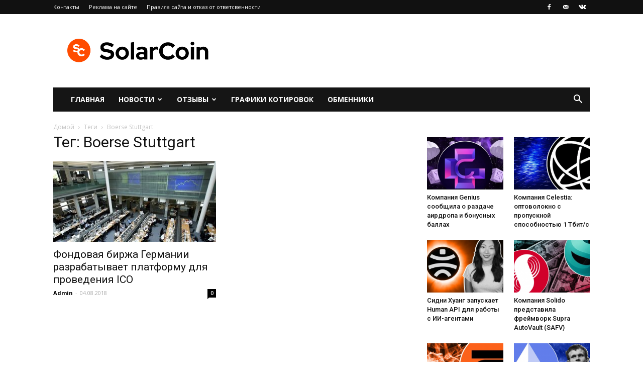

--- FILE ---
content_type: text/html; charset=UTF-8
request_url: https://solarcoin.ru/tag/boerse-stuttgart/
body_size: 16997
content:
                                                                                                                                                                                                                                                                                                                                                                                                         
<!doctype html >
<!--[if IE 8]>    <html class="ie8" lang="en"> <![endif]-->
<!--[if IE 9]>    <html class="ie9" lang="en"> <![endif]-->
<!--[if gt IE 8]><!--> <html dir="ltr" lang="ru-RU"
	prefix="og: https://ogp.me/ns#" > <!--<![endif]-->
<head>
    
    <meta charset="UTF-8" />
    <meta name="viewport" content="width=device-width, initial-scale=1.0">
    <link rel="pingback" href="https://solarcoin.ru/xmlrpc.php" />
    
		<!-- All in One SEO Pro 4.1.10 -->
		<title>Boerse Stuttgart - SolarCoin.ru</title>
		<meta name="robots" content="max-image-preview:large" />
		<link rel="canonical" href="https://solarcoin.ru/tag/boerse-stuttgart/" />
		<meta property="og:locale" content="ru_RU" />
		<meta property="og:site_name" content="SolarCoin.ru - SolarCoin.ru - новости криптовалют, обзор брокеров, отзывы" />
		<meta property="og:type" content="article" />
		<meta property="og:title" content="Boerse Stuttgart - SolarCoin.ru" />
		<meta property="og:url" content="https://solarcoin.ru/tag/boerse-stuttgart/" />
		<meta name="twitter:card" content="summary" />
		<meta name="twitter:title" content="Boerse Stuttgart - SolarCoin.ru" />
		<script type="application/ld+json" class="aioseo-schema">
			{"@context":"https:\/\/schema.org","@graph":[{"@type":"WebSite","@id":"https:\/\/solarcoin.ru\/#website","url":"https:\/\/solarcoin.ru\/","name":"SolarCoin.ru","description":"SolarCoin.ru - \u043d\u043e\u0432\u043e\u0441\u0442\u0438 \u043a\u0440\u0438\u043f\u0442\u043e\u0432\u0430\u043b\u044e\u0442, \u043e\u0431\u0437\u043e\u0440 \u0431\u0440\u043e\u043a\u0435\u0440\u043e\u0432, \u043e\u0442\u0437\u044b\u0432\u044b","inLanguage":"ru-RU","publisher":{"@id":"https:\/\/solarcoin.ru\/#organization"}},{"@type":"Organization","@id":"https:\/\/solarcoin.ru\/#organization","name":"SolarCoin.ru","url":"https:\/\/solarcoin.ru\/"},{"@type":"BreadcrumbList","@id":"https:\/\/solarcoin.ru\/tag\/boerse-stuttgart\/#breadcrumblist","itemListElement":[{"@type":"ListItem","@id":"https:\/\/solarcoin.ru\/#listItem","position":1,"item":{"@type":"WebPage","@id":"https:\/\/solarcoin.ru\/","name":"\u0413\u043b\u0430\u0432\u043d\u0430\u044f","description":"SolarCoin.ru \u2013 \u043d\u043e\u0432\u043e\u0441\u0442\u043d\u043e\u0439 \u043f\u043e\u0440\u0442\u0430\u043b \u043e \u043a\u0440\u0438\u043f\u0442\u043e\u0432\u0430\u043b\u044e\u0442\u0430\u0445, \u0431\u043b\u043e\u043a\u0447\u0435\u0439\u043d\u0435, ICO, \u0438\u043d\u0432\u0435\u0441\u0442\u0438\u0446\u0438\u044f\u0445. \u042d\u043a\u0441\u043f\u0435\u0440\u0442\u043d\u044b\u0435 \u043e\u0431\u0437\u043e\u0440\u044b \u0431\u0440\u043e\u043a\u0435\u0440\u043e\u0432 \u0438 \u0431\u0438\u0440\u0436, \u043e\u0442\u0437\u044b\u0432\u044b, \u0430\u043d\u0430\u043b\u0438\u0442\u0438\u043a\u0430, \u0433\u0440\u0430\u0444\u0438\u043a\u0438 \u043a\u0440\u0438\u043f\u0442\u043e\u0432\u0430\u043b\u044e\u0442","url":"https:\/\/solarcoin.ru\/"},"nextItem":"https:\/\/solarcoin.ru\/tag\/boerse-stuttgart\/#listItem"},{"@type":"ListItem","@id":"https:\/\/solarcoin.ru\/tag\/boerse-stuttgart\/#listItem","position":2,"item":{"@type":"WebPage","@id":"https:\/\/solarcoin.ru\/tag\/boerse-stuttgart\/","name":"Boerse Stuttgart","url":"https:\/\/solarcoin.ru\/tag\/boerse-stuttgart\/"},"previousItem":"https:\/\/solarcoin.ru\/#listItem"}]},{"@type":"CollectionPage","@id":"https:\/\/solarcoin.ru\/tag\/boerse-stuttgart\/#collectionpage","url":"https:\/\/solarcoin.ru\/tag\/boerse-stuttgart\/","name":"Boerse Stuttgart - SolarCoin.ru","inLanguage":"ru-RU","isPartOf":{"@id":"https:\/\/solarcoin.ru\/#website"},"breadcrumb":{"@id":"https:\/\/solarcoin.ru\/tag\/boerse-stuttgart\/#breadcrumblist"}}]}
		</script>
		<!-- All in One SEO Pro -->

<link rel="icon" type="image/png" href="https://solarcoin.ru/wp-content/uploads/2021/05/android-chrome-192x192-1.png">
	<!-- This site is optimized with the Yoast SEO plugin v15.9.1 - https://yoast.com/wordpress/plugins/seo/ -->
	<meta name="robots" content="index, follow, max-snippet:-1, max-image-preview:large, max-video-preview:-1" />
	<link rel="canonical" href="https://solarcoin.ru/tag/boerse-stuttgart/" />
	<meta property="og:locale" content="ru_RU" />
	<meta property="og:type" content="article" />
	<meta property="og:title" content="Boerse Stuttgart - SolarCoin.ru" />
	<meta property="og:url" content="https://solarcoin.ru/tag/boerse-stuttgart/" />
	<meta property="og:site_name" content="SolarCoin.ru" />
	<meta name="twitter:card" content="summary_large_image" />
	<script type="application/ld+json" class="yoast-schema-graph">{"@context":"https://schema.org","@graph":[{"@type":"Organization","@id":"http://solarcoin.ru/#organization","name":"SolarCoin.ru","url":"http://solarcoin.ru/","sameAs":["https://www.facebook.com/groups/710493899654872/"],"logo":{"@type":"ImageObject","@id":"http://solarcoin.ru/#logo","inLanguage":"ru-RU","url":"https://solarcoin.ru/wp-content/uploads/2021/05/solarcoin.png","width":2160,"height":480,"caption":"SolarCoin.ru"},"image":{"@id":"http://solarcoin.ru/#logo"}},{"@type":"WebSite","@id":"http://solarcoin.ru/#website","url":"http://solarcoin.ru/","name":"SolarCoin.ru","description":"SolarCoin.ru - \u043d\u043e\u0432\u043e\u0441\u0442\u0438 \u043a\u0440\u0438\u043f\u0442\u043e\u0432\u0430\u043b\u044e\u0442, \u043e\u0431\u0437\u043e\u0440 \u0431\u0440\u043e\u043a\u0435\u0440\u043e\u0432, \u043e\u0442\u0437\u044b\u0432\u044b","publisher":{"@id":"http://solarcoin.ru/#organization"},"inLanguage":"ru-RU"},{"@type":"CollectionPage","@id":"https://solarcoin.ru/tag/boerse-stuttgart/#webpage","url":"https://solarcoin.ru/tag/boerse-stuttgart/","name":"Boerse Stuttgart - SolarCoin.ru","isPartOf":{"@id":"http://solarcoin.ru/#website"},"breadcrumb":{"@id":"https://solarcoin.ru/tag/boerse-stuttgart/#breadcrumb"},"inLanguage":"ru-RU","potentialAction":[{"@type":"ReadAction","target":["https://solarcoin.ru/tag/boerse-stuttgart/"]}]},{"@type":"BreadcrumbList","@id":"https://solarcoin.ru/tag/boerse-stuttgart/#breadcrumb","itemListElement":[{"@type":"ListItem","position":1,"item":{"@type":"WebPage","@id":"http://solarcoin.ru/","url":"http://solarcoin.ru/","name":"\u0413\u043b\u0430\u0432\u043d\u0430\u044f \u0441\u0442\u0440\u0430\u043d\u0438\u0446\u0430"}},{"@type":"ListItem","position":2,"item":{"@type":"WebPage","@id":"https://solarcoin.ru/tag/boerse-stuttgart/","url":"https://solarcoin.ru/tag/boerse-stuttgart/","name":"Boerse Stuttgart"}}]}]}</script>
	<!-- / Yoast SEO plugin. -->


<link rel='dns-prefetch' href='//fonts.googleapis.com' />
<link rel='dns-prefetch' href='//s.w.org' />
<link rel="alternate" type="application/rss+xml" title="SolarCoin.ru &raquo; Лента" href="https://solarcoin.ru/feed/" />
<link rel="alternate" type="application/rss+xml" title="SolarCoin.ru &raquo; Лента комментариев" href="https://solarcoin.ru/comments/feed/" />
<link rel="alternate" type="application/rss+xml" title="SolarCoin.ru &raquo; Лента метки Boerse Stuttgart" href="https://solarcoin.ru/tag/boerse-stuttgart/feed/" />
		<script type="text/javascript">
			window._wpemojiSettings = {"baseUrl":"https:\/\/s.w.org\/images\/core\/emoji\/13.0.0\/72x72\/","ext":".png","svgUrl":"https:\/\/s.w.org\/images\/core\/emoji\/13.0.0\/svg\/","svgExt":".svg","source":{"concatemoji":"https:\/\/solarcoin.ru\/wp-includes\/js\/wp-emoji-release.min.js?ver=5.5.5"}};
			!function(e,a,t){var n,r,o,i=a.createElement("canvas"),p=i.getContext&&i.getContext("2d");function s(e,t){var a=String.fromCharCode;p.clearRect(0,0,i.width,i.height),p.fillText(a.apply(this,e),0,0);e=i.toDataURL();return p.clearRect(0,0,i.width,i.height),p.fillText(a.apply(this,t),0,0),e===i.toDataURL()}function c(e){var t=a.createElement("script");t.src=e,t.defer=t.type="text/javascript",a.getElementsByTagName("head")[0].appendChild(t)}for(o=Array("flag","emoji"),t.supports={everything:!0,everythingExceptFlag:!0},r=0;r<o.length;r++)t.supports[o[r]]=function(e){if(!p||!p.fillText)return!1;switch(p.textBaseline="top",p.font="600 32px Arial",e){case"flag":return s([127987,65039,8205,9895,65039],[127987,65039,8203,9895,65039])?!1:!s([55356,56826,55356,56819],[55356,56826,8203,55356,56819])&&!s([55356,57332,56128,56423,56128,56418,56128,56421,56128,56430,56128,56423,56128,56447],[55356,57332,8203,56128,56423,8203,56128,56418,8203,56128,56421,8203,56128,56430,8203,56128,56423,8203,56128,56447]);case"emoji":return!s([55357,56424,8205,55356,57212],[55357,56424,8203,55356,57212])}return!1}(o[r]),t.supports.everything=t.supports.everything&&t.supports[o[r]],"flag"!==o[r]&&(t.supports.everythingExceptFlag=t.supports.everythingExceptFlag&&t.supports[o[r]]);t.supports.everythingExceptFlag=t.supports.everythingExceptFlag&&!t.supports.flag,t.DOMReady=!1,t.readyCallback=function(){t.DOMReady=!0},t.supports.everything||(n=function(){t.readyCallback()},a.addEventListener?(a.addEventListener("DOMContentLoaded",n,!1),e.addEventListener("load",n,!1)):(e.attachEvent("onload",n),a.attachEvent("onreadystatechange",function(){"complete"===a.readyState&&t.readyCallback()})),(n=t.source||{}).concatemoji?c(n.concatemoji):n.wpemoji&&n.twemoji&&(c(n.twemoji),c(n.wpemoji)))}(window,document,window._wpemojiSettings);
		</script>
		<style type="text/css">
img.wp-smiley,
img.emoji {
	display: inline !important;
	border: none !important;
	box-shadow: none !important;
	height: 1em !important;
	width: 1em !important;
	margin: 0 .07em !important;
	vertical-align: -0.1em !important;
	background: none !important;
	padding: 0 !important;
}
</style>
	<link rel='stylesheet' id='wp-block-library-css'  href='https://solarcoin.ru/wp-includes/css/dist/block-library/style.min.css?ver=5.5.5' type='text/css' media='all' />
<link rel='stylesheet' id='toc-screen-css'  href='https://solarcoin.ru/wp-content/plugins/table-of-contents-plus/screen.min.css?ver=2309' type='text/css' media='all' />
<style id='toc-screen-inline-css' type='text/css'>
div#toc_container {width: 100%;}
</style>
<link rel='stylesheet' id='td-plugin-multi-purpose-css'  href='https://solarcoin.ru/wp-content/plugins/td-multi-purpose/style.css?ver=5.5.5' type='text/css' media='all' />
<link rel='stylesheet' id='google-fonts-style-css'  href='https://fonts.googleapis.com/css?family=Open+Sans%3A300italic%2C400%2C400italic%2C600%2C600italic%2C700%7CRoboto%3A300%2C400%2C400italic%2C500%2C500italic%2C700%2C900&#038;ver=8.5.1' type='text/css' media='all' />
<link rel='stylesheet' id='td-theme-css'  href='https://solarcoin.ru/wp-content/themes/Newspaper/style.css?ver=8.5.1' type='text/css' media='all' />
<link rel='stylesheet' id='td-theme-demo-style-css'  href='https://solarcoin.ru/wp-content/themes/Newspaper/includes/demos/magazine/demo_style.css?ver=8.5.1' type='text/css' media='all' />
<script type='text/javascript' src='https://solarcoin.ru/wp-includes/js/jquery/jquery.js?ver=1.12.4-wp' id='jquery-core-js'></script>
<link rel="https://api.w.org/" href="https://solarcoin.ru/wp-json/" /><link rel="alternate" type="application/json" href="https://solarcoin.ru/wp-json/wp/v2/tags/994" /><link rel="EditURI" type="application/rsd+xml" title="RSD" href="https://solarcoin.ru/xmlrpc.php?rsd" />
<link rel="wlwmanifest" type="application/wlwmanifest+xml" href="https://solarcoin.ru/wp-includes/wlwmanifest.xml" /> 
<meta name="generator" content="WordPress 5.5.5" />
<meta name="yandex-verification" content="bb8e78d22cb02dd0" />
<meta name="google-site-verification" content="WKae31H77RWvTYsV2ICmYyXXl0uvoWSUp8d91wyecY0" />
<!-- Yandex.Metrika counter -->
<script type="text/javascript" >
   (function(m,e,t,r,i,k,a){m[i]=m[i]||function(){(m[i].a=m[i].a||[]).push(arguments)};
   m[i].l=1*new Date();
   for (var j = 0; j < document.scripts.length; j++) {if (document.scripts[j].src === r) { return; }}
   k=e.createElement(t),a=e.getElementsByTagName(t)[0],k.async=1,k.src=r,a.parentNode.insertBefore(k,a)})
   (window, document, "script", "https://mc.yandex.ru/metrika/tag.js", "ym");

   ym(92836313, "init", {
        clickmap:true,
        trackLinks:true,
        accurateTrackBounce:true
   });
</script>
<noscript><div><img src="https://mc.yandex.ru/watch/92836313" style="position:absolute; left:-9999px;" alt="" /></div></noscript>
<!-- /Yandex.Metrika counter -->
<!-- Global site tag (gtag.js) - Google Analytics -->
<script async src="https://www.googletagmanager.com/gtag/js?id=G-DX96CMKFG8"></script>
<script>
  window.dataLayer = window.dataLayer || [];
  function gtag(){dataLayer.push(arguments);}
  gtag('js', new Date());

  gtag('config', 'G-DX96CMKFG8');
</script>			<script>
				window.tdwGlobal = {"adminUrl":"https:\/\/solarcoin.ru\/wp-admin\/","wpRestNonce":"b030579f39","wpRestUrl":"https:\/\/solarcoin.ru\/wp-json\/","permalinkStructure":"\/%category%\/%postname%\/"};
			</script>
			<!--[if lt IE 9]><script src="https://html5shim.googlecode.com/svn/trunk/html5.js"></script><![endif]-->
    <style type="text/css">.broken_link, a.broken_link {
	text-decoration: line-through;
}</style>
<!-- JS generated by theme -->

<script>
    
    

	    var tdBlocksArray = []; //here we store all the items for the current page

	    //td_block class - each ajax block uses a object of this class for requests
	    function tdBlock() {
		    this.id = '';
		    this.block_type = 1; //block type id (1-234 etc)
		    this.atts = '';
		    this.td_column_number = '';
		    this.td_current_page = 1; //
		    this.post_count = 0; //from wp
		    this.found_posts = 0; //from wp
		    this.max_num_pages = 0; //from wp
		    this.td_filter_value = ''; //current live filter value
		    this.is_ajax_running = false;
		    this.td_user_action = ''; // load more or infinite loader (used by the animation)
		    this.header_color = '';
		    this.ajax_pagination_infinite_stop = ''; //show load more at page x
	    }


        // td_js_generator - mini detector
        (function(){
            var htmlTag = document.getElementsByTagName("html")[0];

	        if ( navigator.userAgent.indexOf("MSIE 10.0") > -1 ) {
                htmlTag.className += ' ie10';
            }

            if ( !!navigator.userAgent.match(/Trident.*rv\:11\./) ) {
                htmlTag.className += ' ie11';
            }

	        if ( navigator.userAgent.indexOf("Edge") > -1 ) {
                htmlTag.className += ' ieEdge';
            }

            if ( /(iPad|iPhone|iPod)/g.test(navigator.userAgent) ) {
                htmlTag.className += ' td-md-is-ios';
            }

            var user_agent = navigator.userAgent.toLowerCase();
            if ( user_agent.indexOf("android") > -1 ) {
                htmlTag.className += ' td-md-is-android';
            }

            if ( -1 !== navigator.userAgent.indexOf('Mac OS X')  ) {
                htmlTag.className += ' td-md-is-os-x';
            }

            if ( /chrom(e|ium)/.test(navigator.userAgent.toLowerCase()) ) {
               htmlTag.className += ' td-md-is-chrome';
            }

            if ( -1 !== navigator.userAgent.indexOf('Firefox') ) {
                htmlTag.className += ' td-md-is-firefox';
            }

            if ( -1 !== navigator.userAgent.indexOf('Safari') && -1 === navigator.userAgent.indexOf('Chrome') ) {
                htmlTag.className += ' td-md-is-safari';
            }

            if( -1 !== navigator.userAgent.indexOf('IEMobile') ){
                htmlTag.className += ' td-md-is-iemobile';
            }

        })();




        var tdLocalCache = {};

        ( function () {
            "use strict";

            tdLocalCache = {
                data: {},
                remove: function (resource_id) {
                    delete tdLocalCache.data[resource_id];
                },
                exist: function (resource_id) {
                    return tdLocalCache.data.hasOwnProperty(resource_id) && tdLocalCache.data[resource_id] !== null;
                },
                get: function (resource_id) {
                    return tdLocalCache.data[resource_id];
                },
                set: function (resource_id, cachedData) {
                    tdLocalCache.remove(resource_id);
                    tdLocalCache.data[resource_id] = cachedData;
                }
            };
        })();

    
    
var td_viewport_interval_list=[{"limitBottom":767,"sidebarWidth":228},{"limitBottom":1018,"sidebarWidth":300},{"limitBottom":1140,"sidebarWidth":324}];
var td_ajax_url="https:\/\/solarcoin.ru\/wp-admin\/admin-ajax.php?td_theme_name=Newspaper&v=8.5.1";
var td_get_template_directory_uri="https:\/\/solarcoin.ru\/wp-content\/themes\/Newspaper";
var tds_snap_menu="";
var tds_logo_on_sticky="";
var tds_header_style="3";
var td_please_wait="\u041f\u043e\u0436\u0430\u043b\u0443\u0439\u0441\u0442\u0430, \u043f\u043e\u0434\u043e\u0436\u0434\u0438\u0442\u0435...";
var td_email_user_pass_incorrect="\u041d\u0435\u0432\u0435\u0440\u043d\u043e\u0435 \u0438\u043c\u044f \u043f\u043e\u043b\u044c\u0437\u043e\u0432\u0430\u0442\u0435\u043b\u044f \u0438\u043b\u0438 \u043f\u0430\u0440\u043e\u043b\u044c!";
var td_email_user_incorrect="\u041d\u0435\u0432\u0435\u0440\u043d\u044b\u0439 \u0430\u0434\u0440\u0435\u0441 \u044d\u043b\u0435\u043a\u0442\u0440\u043e\u043d\u043d\u043e\u0439 \u043f\u043e\u0447\u0442\u044b \u0438\u043b\u0438 \u043f\u0430\u0440\u043e\u043b\u044c!";
var td_email_incorrect="\u041d\u0435\u0432\u0435\u0440\u043d\u044b\u0439 \u0430\u0434\u0440\u0435\u0441 \u044d\u043b\u0435\u043a\u0442\u0440\u043e\u043d\u043d\u043e\u0439 \u043f\u043e\u0447\u0442\u044b!";
var tds_more_articles_on_post_enable="";
var tds_more_articles_on_post_time_to_wait="";
var tds_more_articles_on_post_pages_distance_from_top=0;
var tds_theme_color_site_wide="#dd3333";
var tds_smart_sidebar="";
var tdThemeName="Newspaper";
var td_magnific_popup_translation_tPrev="\u041f\u0440\u0435\u0434\u044b\u0434\u0443\u0449\u0438\u0439 (\u041a\u043d\u043e\u043f\u043a\u0430 \u0432\u043b\u0435\u0432\u043e)";
var td_magnific_popup_translation_tNext="\u0421\u043b\u0435\u0434\u0443\u044e\u0449\u0438\u0439 (\u041a\u043d\u043e\u043f\u043a\u0430 \u0432\u043f\u0440\u0430\u0432\u043e)";
var td_magnific_popup_translation_tCounter="%curr% \u0438\u0437 %total%";
var td_magnific_popup_translation_ajax_tError="\u0421\u043e\u0434\u0435\u0440\u0436\u0438\u043c\u043e\u0435 %url% \u043d\u0435 \u043c\u043e\u0436\u0435\u0442 \u0431\u044b\u0442\u044c \u0437\u0430\u0433\u0440\u0443\u0436\u0435\u043d\u043e.";
var td_magnific_popup_translation_image_tError="\u0418\u0437\u043e\u0431\u0440\u0430\u0436\u0435\u043d\u0438\u0435 #%curr% \u043d\u0435 \u0443\u0434\u0430\u043b\u043e\u0441\u044c \u0437\u0430\u0433\u0440\u0443\u0437\u0438\u0442\u044c.";
var tdDateNamesI18n={"month_names":["\u042f\u043d\u0432\u0430\u0440\u044c","\u0424\u0435\u0432\u0440\u0430\u043b\u044c","\u041c\u0430\u0440\u0442","\u0410\u043f\u0440\u0435\u043b\u044c","\u041c\u0430\u0439","\u0418\u044e\u043d\u044c","\u0418\u044e\u043b\u044c","\u0410\u0432\u0433\u0443\u0441\u0442","\u0421\u0435\u043d\u0442\u044f\u0431\u0440\u044c","\u041e\u043a\u0442\u044f\u0431\u0440\u044c","\u041d\u043e\u044f\u0431\u0440\u044c","\u0414\u0435\u043a\u0430\u0431\u0440\u044c"],"month_names_short":["\u042f\u043d\u0432","\u0424\u0435\u0432","\u041c\u0430\u0440","\u0410\u043f\u0440","\u041c\u0430\u0439","\u0418\u044e\u043d","\u0418\u044e\u043b","\u0410\u0432\u0433","\u0421\u0435\u043d","\u041e\u043a\u0442","\u041d\u043e\u044f","\u0414\u0435\u043a"],"day_names":["\u0412\u043e\u0441\u043a\u0440\u0435\u0441\u0435\u043d\u044c\u0435","\u041f\u043e\u043d\u0435\u0434\u0435\u043b\u044c\u043d\u0438\u043a","\u0412\u0442\u043e\u0440\u043d\u0438\u043a","\u0421\u0440\u0435\u0434\u0430","\u0427\u0435\u0442\u0432\u0435\u0440\u0433","\u041f\u044f\u0442\u043d\u0438\u0446\u0430","\u0421\u0443\u0431\u0431\u043e\u0442\u0430"],"day_names_short":["\u0412\u0441","\u041f\u043d","\u0412\u0442","\u0421\u0440","\u0427\u0442","\u041f\u0442","\u0421\u0431"]};
var td_ad_background_click_link="";
var td_ad_background_click_target="";
</script>


<!-- Header style compiled by theme -->

<style>
    
.td-header-wrap .black-menu .sf-menu > .current-menu-item > a,
    .td-header-wrap .black-menu .sf-menu > .current-menu-ancestor > a,
    .td-header-wrap .black-menu .sf-menu > .current-category-ancestor > a,
    .td-header-wrap .black-menu .sf-menu > li > a:hover,
    .td-header-wrap .black-menu .sf-menu > .sfHover > a,
    .td-header-style-12 .td-header-menu-wrap-full,
    .sf-menu > .current-menu-item > a:after,
    .sf-menu > .current-menu-ancestor > a:after,
    .sf-menu > .current-category-ancestor > a:after,
    .sf-menu > li:hover > a:after,
    .sf-menu > .sfHover > a:after,
    .td-header-style-12 .td-affix,
    .header-search-wrap .td-drop-down-search:after,
    .header-search-wrap .td-drop-down-search .btn:hover,
    input[type=submit]:hover,
    .td-read-more a,
    .td-post-category:hover,
    .td-grid-style-1.td-hover-1 .td-big-grid-post:hover .td-post-category,
    .td-grid-style-5.td-hover-1 .td-big-grid-post:hover .td-post-category,
    .td_top_authors .td-active .td-author-post-count,
    .td_top_authors .td-active .td-author-comments-count,
    .td_top_authors .td_mod_wrap:hover .td-author-post-count,
    .td_top_authors .td_mod_wrap:hover .td-author-comments-count,
    .td-404-sub-sub-title a:hover,
    .td-search-form-widget .wpb_button:hover,
    .td-rating-bar-wrap div,
    .td_category_template_3 .td-current-sub-category,
    .dropcap,
    .td_wrapper_video_playlist .td_video_controls_playlist_wrapper,
    .wpb_default,
    .wpb_default:hover,
    .td-left-smart-list:hover,
    .td-right-smart-list:hover,
    .woocommerce-checkout .woocommerce input.button:hover,
    .woocommerce-page .woocommerce a.button:hover,
    .woocommerce-account div.woocommerce .button:hover,
    #bbpress-forums button:hover,
    .bbp_widget_login .button:hover,
    .td-footer-wrapper .td-post-category,
    .td-footer-wrapper .widget_product_search input[type="submit"]:hover,
    .woocommerce .product a.button:hover,
    .woocommerce .product #respond input#submit:hover,
    .woocommerce .checkout input#place_order:hover,
    .woocommerce .woocommerce.widget .button:hover,
    .single-product .product .summary .cart .button:hover,
    .woocommerce-cart .woocommerce table.cart .button:hover,
    .woocommerce-cart .woocommerce .shipping-calculator-form .button:hover,
    .td-next-prev-wrap a:hover,
    .td-load-more-wrap a:hover,
    .td-post-small-box a:hover,
    .page-nav .current,
    .page-nav:first-child > div,
    .td_category_template_8 .td-category-header .td-category a.td-current-sub-category,
    .td_category_template_4 .td-category-siblings .td-category a:hover,
    #bbpress-forums .bbp-pagination .current,
    #bbpress-forums #bbp-single-user-details #bbp-user-navigation li.current a,
    .td-theme-slider:hover .slide-meta-cat a,
    a.vc_btn-black:hover,
    .td-trending-now-wrapper:hover .td-trending-now-title,
    .td-scroll-up,
    .td-smart-list-button:hover,
    .td-weather-information:before,
    .td-weather-week:before,
    .td_block_exchange .td-exchange-header:before,
    .td_block_big_grid_9.td-grid-style-1 .td-post-category,
    .td_block_big_grid_9.td-grid-style-5 .td-post-category,
    .td-grid-style-6.td-hover-1 .td-module-thumb:after,
    .td-pulldown-syle-2 .td-subcat-dropdown ul:after,
    .td_block_template_9 .td-block-title:after,
    .td_block_template_15 .td-block-title:before,
    div.wpforms-container .wpforms-form div.wpforms-submit-container button[type=submit] {
        background-color: #dd3333;
    }

    .global-block-template-4 .td-related-title .td-cur-simple-item:before {
        border-color: #dd3333 transparent transparent transparent !important;
    }

    .woocommerce .woocommerce-message .button:hover,
    .woocommerce .woocommerce-error .button:hover,
    .woocommerce .woocommerce-info .button:hover,
    .global-block-template-4 .td-related-title .td-cur-simple-item,
    .global-block-template-3 .td-related-title .td-cur-simple-item,
    .global-block-template-9 .td-related-title:after {
        background-color: #dd3333 !important;
    }

    .woocommerce .product .onsale,
    .woocommerce.widget .ui-slider .ui-slider-handle {
        background: none #dd3333;
    }

    .woocommerce.widget.widget_layered_nav_filters ul li a {
        background: none repeat scroll 0 0 #dd3333 !important;
    }

    a,
    cite a:hover,
    .td_mega_menu_sub_cats .cur-sub-cat,
    .td-mega-span h3 a:hover,
    .td_mod_mega_menu:hover .entry-title a,
    .header-search-wrap .result-msg a:hover,
    .td-header-top-menu .td-drop-down-search .td_module_wrap:hover .entry-title a,
    .td-header-top-menu .td-icon-search:hover,
    .td-header-wrap .result-msg a:hover,
    .top-header-menu li a:hover,
    .top-header-menu .current-menu-item > a,
    .top-header-menu .current-menu-ancestor > a,
    .top-header-menu .current-category-ancestor > a,
    .td-social-icon-wrap > a:hover,
    .td-header-sp-top-widget .td-social-icon-wrap a:hover,
    .td-page-content blockquote p,
    .td-post-content blockquote p,
    .mce-content-body blockquote p,
    .comment-content blockquote p,
    .wpb_text_column blockquote p,
    .td_block_text_with_title blockquote p,
    .td_module_wrap:hover .entry-title a,
    .td-subcat-filter .td-subcat-list a:hover,
    .td-subcat-filter .td-subcat-dropdown a:hover,
    .td_quote_on_blocks,
    .dropcap2,
    .dropcap3,
    .td_top_authors .td-active .td-authors-name a,
    .td_top_authors .td_mod_wrap:hover .td-authors-name a,
    .td-post-next-prev-content a:hover,
    .author-box-wrap .td-author-social a:hover,
    .td-author-name a:hover,
    .td-author-url a:hover,
    .td_mod_related_posts:hover h3 > a,
    .td-post-template-11 .td-related-title .td-related-left:hover,
    .td-post-template-11 .td-related-title .td-related-right:hover,
    .td-post-template-11 .td-related-title .td-cur-simple-item,
    .td-post-template-11 .td_block_related_posts .td-next-prev-wrap a:hover,
    .comment-reply-link:hover,
    .logged-in-as a:hover,
    #cancel-comment-reply-link:hover,
    .td-search-query,
    .td-category-header .td-pulldown-category-filter-link:hover,
    .td-category-siblings .td-subcat-dropdown a:hover,
    .td-category-siblings .td-subcat-dropdown a.td-current-sub-category,
    .widget a:hover,
    .td_wp_recentcomments a:hover,
    .archive .widget_archive .current,
    .archive .widget_archive .current a,
    .widget_calendar tfoot a:hover,
    .woocommerce a.added_to_cart:hover,
    .woocommerce-account .woocommerce-MyAccount-navigation a:hover,
    #bbpress-forums li.bbp-header .bbp-reply-content span a:hover,
    #bbpress-forums .bbp-forum-freshness a:hover,
    #bbpress-forums .bbp-topic-freshness a:hover,
    #bbpress-forums .bbp-forums-list li a:hover,
    #bbpress-forums .bbp-forum-title:hover,
    #bbpress-forums .bbp-topic-permalink:hover,
    #bbpress-forums .bbp-topic-started-by a:hover,
    #bbpress-forums .bbp-topic-started-in a:hover,
    #bbpress-forums .bbp-body .super-sticky li.bbp-topic-title .bbp-topic-permalink,
    #bbpress-forums .bbp-body .sticky li.bbp-topic-title .bbp-topic-permalink,
    .widget_display_replies .bbp-author-name,
    .widget_display_topics .bbp-author-name,
    .footer-text-wrap .footer-email-wrap a,
    .td-subfooter-menu li a:hover,
    .footer-social-wrap a:hover,
    a.vc_btn-black:hover,
    .td-smart-list-dropdown-wrap .td-smart-list-button:hover,
    .td_module_17 .td-read-more a:hover,
    .td_module_18 .td-read-more a:hover,
    .td_module_19 .td-post-author-name a:hover,
    .td-instagram-user a,
    .td-pulldown-syle-2 .td-subcat-dropdown:hover .td-subcat-more span,
    .td-pulldown-syle-2 .td-subcat-dropdown:hover .td-subcat-more i,
    .td-pulldown-syle-3 .td-subcat-dropdown:hover .td-subcat-more span,
    .td-pulldown-syle-3 .td-subcat-dropdown:hover .td-subcat-more i,
    .td-block-title-wrap .td-wrapper-pulldown-filter .td-pulldown-filter-display-option:hover,
    .td-block-title-wrap .td-wrapper-pulldown-filter .td-pulldown-filter-display-option:hover i,
    .td-block-title-wrap .td-wrapper-pulldown-filter .td-pulldown-filter-link:hover,
    .td-block-title-wrap .td-wrapper-pulldown-filter .td-pulldown-filter-item .td-cur-simple-item,
    .global-block-template-2 .td-related-title .td-cur-simple-item,
    .global-block-template-5 .td-related-title .td-cur-simple-item,
    .global-block-template-6 .td-related-title .td-cur-simple-item,
    .global-block-template-7 .td-related-title .td-cur-simple-item,
    .global-block-template-8 .td-related-title .td-cur-simple-item,
    .global-block-template-9 .td-related-title .td-cur-simple-item,
    .global-block-template-10 .td-related-title .td-cur-simple-item,
    .global-block-template-11 .td-related-title .td-cur-simple-item,
    .global-block-template-12 .td-related-title .td-cur-simple-item,
    .global-block-template-13 .td-related-title .td-cur-simple-item,
    .global-block-template-14 .td-related-title .td-cur-simple-item,
    .global-block-template-15 .td-related-title .td-cur-simple-item,
    .global-block-template-16 .td-related-title .td-cur-simple-item,
    .global-block-template-17 .td-related-title .td-cur-simple-item,
    .td-theme-wrap .sf-menu ul .td-menu-item > a:hover,
    .td-theme-wrap .sf-menu ul .sfHover > a,
    .td-theme-wrap .sf-menu ul .current-menu-ancestor > a,
    .td-theme-wrap .sf-menu ul .current-category-ancestor > a,
    .td-theme-wrap .sf-menu ul .current-menu-item > a,
    .td_outlined_btn {
        color: #dd3333;
    }

    a.vc_btn-black.vc_btn_square_outlined:hover,
    a.vc_btn-black.vc_btn_outlined:hover,
    .td-mega-menu-page .wpb_content_element ul li a:hover,
    .td-theme-wrap .td-aj-search-results .td_module_wrap:hover .entry-title a,
    .td-theme-wrap .header-search-wrap .result-msg a:hover {
        color: #dd3333 !important;
    }

    .td-next-prev-wrap a:hover,
    .td-load-more-wrap a:hover,
    .td-post-small-box a:hover,
    .page-nav .current,
    .page-nav:first-child > div,
    .td_category_template_8 .td-category-header .td-category a.td-current-sub-category,
    .td_category_template_4 .td-category-siblings .td-category a:hover,
    #bbpress-forums .bbp-pagination .current,
    .post .td_quote_box,
    .page .td_quote_box,
    a.vc_btn-black:hover,
    .td_block_template_5 .td-block-title > *,
    .td_outlined_btn {
        border-color: #dd3333;
    }

    .td_wrapper_video_playlist .td_video_currently_playing:after {
        border-color: #dd3333 !important;
    }

    .header-search-wrap .td-drop-down-search:before {
        border-color: transparent transparent #dd3333 transparent;
    }

    .block-title > span,
    .block-title > a,
    .block-title > label,
    .widgettitle,
    .widgettitle:after,
    .td-trending-now-title,
    .td-trending-now-wrapper:hover .td-trending-now-title,
    .wpb_tabs li.ui-tabs-active a,
    .wpb_tabs li:hover a,
    .vc_tta-container .vc_tta-color-grey.vc_tta-tabs-position-top.vc_tta-style-classic .vc_tta-tabs-container .vc_tta-tab.vc_active > a,
    .vc_tta-container .vc_tta-color-grey.vc_tta-tabs-position-top.vc_tta-style-classic .vc_tta-tabs-container .vc_tta-tab:hover > a,
    .td_block_template_1 .td-related-title .td-cur-simple-item,
    .woocommerce .product .products h2:not(.woocommerce-loop-product__title),
    .td-subcat-filter .td-subcat-dropdown:hover .td-subcat-more, 
    .td_3D_btn,
    .td_shadow_btn,
    .td_default_btn,
    .td_round_btn, 
    .td_outlined_btn:hover {
    	background-color: #dd3333;
    }

    .woocommerce div.product .woocommerce-tabs ul.tabs li.active {
    	background-color: #dd3333 !important;
    }

    .block-title,
    .td_block_template_1 .td-related-title,
    .wpb_tabs .wpb_tabs_nav,
    .vc_tta-container .vc_tta-color-grey.vc_tta-tabs-position-top.vc_tta-style-classic .vc_tta-tabs-container,
    .woocommerce div.product .woocommerce-tabs ul.tabs:before {
        border-color: #dd3333;
    }
    .td_block_wrap .td-subcat-item a.td-cur-simple-item {
	    color: #dd3333;
	}


    
    .td-grid-style-4 .entry-title
    {
        background-color: rgba(221, 51, 51, 0.7);
    }

    
    .td-header-wrap .td-header-sp-top-widget i.td-icon-font:hover {
        color: #dd3333;
    }


    
    .td-affix .sf-menu > .current-menu-item > a:after,
    .td-affix .sf-menu > .current-menu-ancestor > a:after,
    .td-affix .sf-menu > .current-category-ancestor > a:after,
    .td-affix .sf-menu > li:hover > a:after,
    .td-affix .sf-menu > .sfHover > a:after,
    .td-header-wrap .td-affix .black-menu .sf-menu > li > a:hover,
    .td-header-wrap .td-affix .black-menu .sf-menu > .current-menu-ancestor > a,
    .td-header-wrap .td-affix .black-menu .sf-menu > .sfHover > a,
    .td-affix  .header-search-wrap .td-drop-down-search:after,
    .td-affix  .header-search-wrap .td-drop-down-search .btn:hover,
    .td-header-wrap .td-affix  .black-menu .sf-menu > .current-menu-item > a,
    .td-header-wrap .td-affix  .black-menu .sf-menu > .current-menu-ancestor > a,
    .td-header-wrap .td-affix  .black-menu .sf-menu > .current-category-ancestor > a {
        background-color: #dd3333;
    }
    
    .td-affix  .header-search-wrap .td-drop-down-search:before {
        border-color: transparent transparent #dd3333 transparent;
    }
    
    .td-theme-wrap .td-affix .sf-menu ul .td-menu-item > a:hover,
    .td-theme-wrap .td-affix .sf-menu ul .sfHover > a,
    .td-theme-wrap .td-affix .sf-menu ul .current-menu-ancestor > a,
    .td-theme-wrap .td-affix .sf-menu ul .current-category-ancestor > a,
    .td-theme-wrap .td-affix .sf-menu ul .current-menu-item > a {
        color: #dd3333;
    }



/* Style generated by theme for demo: magazine */

.td-magazine .td-header-style-1 .td-header-gradient::before,
		.td-magazine .td-header-style-1 .td-mega-span .td-post-category:hover,
		.td-magazine .td-header-style-1 .header-search-wrap .td-drop-down-search::after {
			background-color: #dd3333;
		}

		.td-magazine .td-header-style-1 .td_mod_mega_menu:hover .entry-title a,
		.td-magazine .td-header-style-1 .td_mega_menu_sub_cats .cur-sub-cat,
		.td-magazine .vc_tta-container .vc_tta-color-grey.vc_tta-tabs-position-top.vc_tta-style-classic .vc_tta-tabs-container .vc_tta-tab.vc_active > a,
		.td-magazine .vc_tta-container .vc_tta-color-grey.vc_tta-tabs-position-top.vc_tta-style-classic .vc_tta-tabs-container .vc_tta-tab:hover > a,
		.td-magazine .td_block_template_1 .td-related-title .td-cur-simple-item {
			color: #dd3333;
		}

		.td-magazine .td-header-style-1 .header-search-wrap .td-drop-down-search::before {
			border-color: transparent transparent #dd3333;
		}

		.td-magazine .td-header-style-1 .td-header-top-menu-full {
			border-top-color: #dd3333;
		}
</style>

<!-- Yandex.Metrika counter -->
<script type="text/javascript" >
   (function(m,e,t,r,i,k,a){m[i]=m[i]||function(){(m[i].a=m[i].a||[]).push(arguments)};
   m[i].l=1*new Date();k=e.createElement(t),a=e.getElementsByTagName(t)[0],k.async=1,k.src=r,a.parentNode.insertBefore(k,a)})
   (window, document, "script", "https://mc.yandex.ru/metrika/tag.js", "ym");

   ym(68272543, "init", {
        clickmap:true,
        trackLinks:true,
        accurateTrackBounce:true
   });
</script>
<noscript><div><img src="https://mc.yandex.ru/watch/68272543" style="position:absolute; left:-9999px;" alt="" /></div></noscript>
<!-- /Yandex.Metrika counter -->

<!-- Global site tag (gtag.js) - Google Analytics -->
<script async src="https://www.googletagmanager.com/gtag/js?id=UA-117357605-4"></script>
<script>
  window.dataLayer = window.dataLayer || [];
  function gtag(){dataLayer.push(arguments);}
  gtag('js', new Date());

  gtag('config', 'UA-117357605-4');
</script>
<script type="application/ld+json">
                        {
                            "@context": "http://schema.org",
                            "@type": "BreadcrumbList",
                            "itemListElement": [{
                            "@type": "ListItem",
                            "position": 1,
                                "item": {
                                "@type": "WebSite",
                                "@id": "https://solarcoin.ru/",
                                "name": "Домой"                                               
                            }
                        },{
                            "@type": "ListItem",
                            "position": 2,
                                "item": {
                                "@type": "WebPage",
                                "@id": "https://solarcoin.ru/tag/boerse-stuttgart/",
                                "name": "Boerse Stuttgart"
                            }
                        }    ]
                        }
                       </script><link rel="icon" href="https://solarcoin.ru/wp-content/uploads/2021/05/favicon-32x32-1.png" sizes="32x32" />
<link rel="icon" href="https://solarcoin.ru/wp-content/uploads/2021/05/favicon-32x32-1.png" sizes="192x192" />
<link rel="apple-touch-icon" href="https://solarcoin.ru/wp-content/uploads/2021/05/favicon-32x32-1.png" />
<meta name="msapplication-TileImage" content="https://solarcoin.ru/wp-content/uploads/2021/05/favicon-32x32-1.png" />

<!-- Button style compiled by theme -->

<style>
    .tdm-menu-active-style3 .tdm-header.td-header-wrap .sf-menu > .current-category-ancestor > a,
                .tdm-menu-active-style3 .tdm-header.td-header-wrap .sf-menu > .current-menu-ancestor > a,
                .tdm-menu-active-style3 .tdm-header.td-header-wrap .sf-menu > .current-menu-item > a,
                .tdm-menu-active-style3 .tdm-header.td-header-wrap .sf-menu > .sfHover > a,
                .tdm-menu-active-style3 .tdm-header.td-header-wrap .sf-menu > li > a:hover,
                .tdm_block_column_content:hover .tdm-col-content-title-url .tdm-title,
                .tds-button2 .tdm-btn-text,
                .tds-button2 i,
                .tds-button5:hover .tdm-btn-text,
                .tds-button5:hover i,
                .tds-button6 .tdm-btn-text,
                .tds-button6 i,
                .tdm_block_list .tdm-list-item i,
                .tdm_block_pricing .tdm-pricing-feature i,
                .tdm-social-item i {
                  color: #dd3333;
                }
                .tdm-menu-active-style5 .td-header-menu-wrap .sf-menu > .current-menu-item > a,
                .tdm-menu-active-style5 .td-header-menu-wrap .sf-menu > .current-menu-ancestor > a,
                .tdm-menu-active-style5 .td-header-menu-wrap .sf-menu > .current-category-ancestor > a,
                .tdm-menu-active-style5 .td-header-menu-wrap .sf-menu > li > a:hover,
                .tdm-menu-active-style5 .td-header-menu-wrap .sf-menu > .sfHover > a,
                .tds-button1,
                .tds-button6:after,
                .tds-title2 .tdm-title-line:after,
                .tds-title3 .tdm-title-line:after,
                .tdm_block_pricing.tdm-pricing-featured:before,
                .tdm_block_pricing.tds_pricing2_block.tdm-pricing-featured .tdm-pricing-header,
                .tds-progress-bar1 .tdm-progress-bar:after,
                .tds-progress-bar2 .tdm-progress-bar:after,
                .tds-social3 .tdm-social-item {
                  background-color: #dd3333;
                }
                .tdm-menu-active-style4 .tdm-header .sf-menu > .current-menu-item > a,
                .tdm-menu-active-style4 .tdm-header .sf-menu > .current-menu-ancestor > a,
                .tdm-menu-active-style4 .tdm-header .sf-menu > .current-category-ancestor > a,
                .tdm-menu-active-style4 .tdm-header .sf-menu > li > a:hover,
                .tdm-menu-active-style4 .tdm-header .sf-menu > .sfHover > a,
                .tds-button2:before,
                .tds-button6:before,
                .tds-progress-bar3 .tdm-progress-bar:after {
                  border-color: #dd3333;
                }
                .tdm-btn-style1 {
					background-color: #dd3333;
				}
				.tdm-btn-style2:before {
				    border-color: #dd3333;
				}
				.tdm-btn-style2 {
				    color: #dd3333;
				}
				.tdm-btn-style3 {
				    -webkit-box-shadow: 0 2px 16px #dd3333;
                    -moz-box-shadow: 0 2px 16px #dd3333;
                    box-shadow: 0 2px 16px #dd3333;
				}
				.tdm-btn-style3:hover {
				    -webkit-box-shadow: 0 4px 26px #dd3333;
                    -moz-box-shadow: 0 4px 26px #dd3333;
                    box-shadow: 0 4px 26px #dd3333;
				}
				
				
                .tdm-menu-active-style3 .tdm-header .td-affix .sf-menu > .current-menu-item > a,
                .tdm-menu-active-style3 .tdm-header .td-affix .sf-menu > .current-menu-ancestor > a,
                .tdm-menu-active-style3 .tdm-header .td-affix .sf-menu > .current-category-ancestor > a,
                .tdm-menu-active-style3 .tdm-header .td-affix .sf-menu > li > a:hover,
                .tdm-menu-active-style3 .tdm-header .td-affix .sf-menu > .sfHover > a {
                  color: #dd3333;
                }
                .tdm-menu-active-style4 .tdm-header .td-affix .sf-menu > .current-menu-item > a,
                .tdm-menu-active-style4 .tdm-header .td-affix .sf-menu > .current-menu-ancestor > a,
                .tdm-menu-active-style4 .tdm-header .td-affix .sf-menu > .current-category-ancestor > a,
                .tdm-menu-active-style4 .tdm-header .td-affix .sf-menu > li > a:hover,
                .tdm-menu-active-style4 .tdm-header .td-affix .sf-menu > .sfHover > a {
                  border-color: #dd3333;
                }
                .tdm-menu-active-style5 .tdm-header .td-header-menu-wrap.td-affix .sf-menu > .current-menu-item > a,
                .tdm-menu-active-style5 .tdm-header .td-header-menu-wrap.td-affix .sf-menu > .current-menu-ancestor > a,
                .tdm-menu-active-style5 .tdm-header .td-header-menu-wrap.td-affix .sf-menu > .current-category-ancestor > a,
                .tdm-menu-active-style5 .tdm-header .td-header-menu-wrap.td-affix .sf-menu > li > a:hover,
                .tdm-menu-active-style5 .tdm-header .td-header-menu-wrap.td-affix .sf-menu > .sfHover > a {
                  background-color: #dd3333;
                }
</style>

	<style id="tdw-css-placeholder"></style>    

</head>

<body class="archive tag tag-boerse-stuttgart tag-994 global-block-template-1 td-full-layout" itemscope="itemscope" itemtype="https://schema.org/WebPage">

        <div class="td-scroll-up"><i class="td-icon-menu-up"></i></div>
    
    <div class="td-menu-background"></div>
<div id="td-mobile-nav">
    <div class="td-mobile-container">
        <!-- mobile menu top section -->
        <div class="td-menu-socials-wrap">
            <!-- socials -->
            <div class="td-menu-socials">
                
        <span class="td-social-icon-wrap">
            <a target="_blank" href="https://www.facebook.com/groups/710493899654872/" title="Facebook"rel = "nofollow">
                <i class="td-icon-font td-icon-facebook"></i>
            </a>
        </span>
        <span class="td-social-icon-wrap">
            <a target="_blank" href="/cdn-cgi/l/email-protection#ed8f8295ad9e82818c9f8e828483c39f98" title="Mail" rel = "nofollow">
                <i class="td-icon-font td-icon-mail-1"></i>
            </a>
        </span>
        <span class="td-social-icon-wrap">
            <a target="_blank" href="https://vk.com/solarcoinnews" title="VKontakte"rel = "nofollow">
                <i class="td-icon-font td-icon-vk"></i>
            </a>
        </span>            </div>
            <!-- close button -->
            <div class="td-mobile-close">
                <a href="#"><i class="td-icon-close-mobile"></i></a>
            </div>
        </div>

        <!-- login section -->
        
        <!-- menu section -->
        <div class="td-mobile-content">
            <div class="menu-td-demo-header-menu-container"><ul id="menu-td-demo-header-menu" class="td-mobile-main-menu"><li id="menu-item-5997" class="menu-item menu-item-type-post_type menu-item-object-page menu-item-home menu-item-first menu-item-5997"><a href="https://solarcoin.ru/">Главная</a></li>
<li id="menu-item-6114" class="menu-item menu-item-type-taxonomy menu-item-object-category menu-item-has-children menu-item-6114"><a href="https://solarcoin.ru/category/news/">Новости<i class="td-icon-menu-right td-element-after"></i></a>
<ul class="sub-menu">
	<li id="menu-item-6555" class="menu-item menu-item-type-taxonomy menu-item-object-category menu-item-6555"><a href="https://solarcoin.ru/category/news/crypto/">Криптовалюта</a></li>
	<li id="menu-item-6554" class="menu-item menu-item-type-taxonomy menu-item-object-category menu-item-6554"><a href="https://solarcoin.ru/category/news/events/">События</a></li>
	<li id="menu-item-6553" class="menu-item menu-item-type-taxonomy menu-item-object-category menu-item-6553"><a href="https://solarcoin.ru/category/news/tech/">Технологии</a></li>
</ul>
</li>
<li id="menu-item-13166" class="menu-item menu-item-type-taxonomy menu-item-object-category menu-item-has-children menu-item-13166"><a href="https://solarcoin.ru/category/otzyvy/">Отзывы<i class="td-icon-menu-right td-element-after"></i></a>
<ul class="sub-menu">
	<li id="menu-item-13167" class="menu-item menu-item-type-taxonomy menu-item-object-category menu-item-13167"><a href="https://solarcoin.ru/category/otzyvy/forex_brokers/">Форекс брокеры</a></li>
	<li id="menu-item-13168" class="menu-item menu-item-type-taxonomy menu-item-object-category menu-item-13168"><a href="https://solarcoin.ru/category/otzyvy/cryptovalyutnie_birzhi/">Криптовалютные биржи</a></li>
</ul>
</li>
<li id="menu-item-13196" class="menu-item menu-item-type-post_type menu-item-object-page menu-item-13196"><a href="https://solarcoin.ru/quotes-charts/">Графики котировок</a></li>
<li id="menu-item-14368" class="menu-item menu-item-type-post_type menu-item-object-page menu-item-14368"><a href="https://solarcoin.ru/obmenniki/">Обменники</a></li>
</ul></div>        </div>
    </div>

    <!-- register/login section -->
    </div>    <div class="td-search-background"></div>
<div class="td-search-wrap-mob">
	<div class="td-drop-down-search" aria-labelledby="td-header-search-button">
		<form method="get" class="td-search-form" action="https://solarcoin.ru/">
			<!-- close button -->
			<div class="td-search-close">
				<a href="#"><i class="td-icon-close-mobile"></i></a>
			</div>
			<div role="search" class="td-search-input">
				<span>Поиск</span>
				<input id="td-header-search-mob" type="text" value="" name="s" autocomplete="off" />
			</div>
		</form>
		<div id="td-aj-search-mob"></div>
	</div>
</div>    
    
    
    <div id="td-outer-wrap" class="td-theme-wrap">
    
        <!--
Header style 3
-->


<div class="td-header-wrap td-header-style-3 ">
    
    <div class="td-header-top-menu-full td-container-wrap ">
        <div class="td-container td-header-row td-header-top-menu">
            
    <div class="top-bar-style-1">
        
<div class="td-header-sp-top-menu">


	<div class="menu-top-container"><ul id="menu-td-demo-top-menu" class="top-header-menu"><li id="menu-item-7001" class="menu-item menu-item-type-post_type menu-item-object-page menu-item-first td-menu-item td-normal-menu menu-item-7001"><a href="https://solarcoin.ru/contacts/">Контакты</a></li>
<li id="menu-item-7000" class="menu-item menu-item-type-post_type menu-item-object-page td-menu-item td-normal-menu menu-item-7000"><a href="https://solarcoin.ru/reklama/">Реклама на сайте</a></li>
<li id="menu-item-11419" class="menu-item menu-item-type-post_type menu-item-object-page td-menu-item td-normal-menu menu-item-11419"><a href="https://solarcoin.ru/pravila-sajta-i-otkaz-ot-otvetsvennosti/">Правила сайта и отказ от ответсвенности</a></li>
</ul></div></div>
        <div class="td-header-sp-top-widget">
    
    
        
        <span class="td-social-icon-wrap">
            <a target="_blank" href="https://www.facebook.com/groups/710493899654872/" title="Facebook"rel = "nofollow">
                <i class="td-icon-font td-icon-facebook"></i>
            </a>
        </span>
        <span class="td-social-icon-wrap">
            <a target="_blank" href="/cdn-cgi/l/email-protection#62000d1a22110d0e0310010d0b0c4c1017" title="Mail" rel = "nofollow">
                <i class="td-icon-font td-icon-mail-1"></i>
            </a>
        </span>
        <span class="td-social-icon-wrap">
            <a target="_blank" href="https://vk.com/solarcoinnews" title="VKontakte"rel = "nofollow">
                <i class="td-icon-font td-icon-vk"></i>
            </a>
        </span>    </div>    </div>

<!-- LOGIN MODAL -->
        </div>
    </div>

    <div class="td-banner-wrap-full td-container-wrap ">
        <div class="td-container td-header-row td-header-header">
            <div class="td-header-sp-logo">
                        <a class="td-main-logo" href="https://solarcoin.ru/">
            <img class="td-retina-data" data-retina="https://solarcoin.ru/wp-content/uploads/2021/05/solarcoin.png" src="https://solarcoin.ru/wp-content/uploads/2021/05/solarcoin.png" alt="solarcoin" title="solarcoin"/>
            <span class="td-visual-hidden">SolarCoin.ru</span>
        </a>
                </div>
                    </div>
    </div>

    <div class="td-header-menu-wrap-full td-container-wrap ">
        
        <div class="td-header-menu-wrap ">
            <div class="td-container td-header-row td-header-main-menu black-menu">
                <div id="td-header-menu" role="navigation">
    <div id="td-top-mobile-toggle"><a href="#"><i class="td-icon-font td-icon-mobile"></i></a></div>
    <div class="td-main-menu-logo td-logo-in-header">
        		<a class="td-mobile-logo td-sticky-disable" href="https://solarcoin.ru/">
			<img class="td-retina-data" data-retina="https://solarcoin.ru/wp-content/uploads/2021/05/solarcoin.png" src="https://solarcoin.ru/wp-content/uploads/2021/05/solarcoin.png" alt="solarcoin" title="solarcoin"/>
		</a>
			<a class="td-header-logo td-sticky-disable" href="https://solarcoin.ru/">
			<img class="td-retina-data" data-retina="https://solarcoin.ru/wp-content/uploads/2021/05/solarcoin.png" src="https://solarcoin.ru/wp-content/uploads/2021/05/solarcoin.png" alt="solarcoin" title="solarcoin"/>
		</a>
	    </div>
    <div class="menu-td-demo-header-menu-container"><ul id="menu-td-demo-header-menu-1" class="sf-menu"><li class="menu-item menu-item-type-post_type menu-item-object-page menu-item-home menu-item-first td-menu-item td-normal-menu menu-item-5997"><a href="https://solarcoin.ru/">Главная</a></li>
<li class="menu-item menu-item-type-taxonomy menu-item-object-category menu-item-has-children td-menu-item td-normal-menu menu-item-6114"><a href="https://solarcoin.ru/category/news/">Новости</a>
<ul class="sub-menu">
	<li class="menu-item menu-item-type-taxonomy menu-item-object-category td-menu-item td-normal-menu menu-item-6555"><a href="https://solarcoin.ru/category/news/crypto/">Криптовалюта</a></li>
	<li class="menu-item menu-item-type-taxonomy menu-item-object-category td-menu-item td-normal-menu menu-item-6554"><a href="https://solarcoin.ru/category/news/events/">События</a></li>
	<li class="menu-item menu-item-type-taxonomy menu-item-object-category td-menu-item td-normal-menu menu-item-6553"><a href="https://solarcoin.ru/category/news/tech/">Технологии</a></li>
</ul>
</li>
<li class="menu-item menu-item-type-taxonomy menu-item-object-category menu-item-has-children td-menu-item td-normal-menu menu-item-13166"><a href="https://solarcoin.ru/category/otzyvy/">Отзывы</a>
<ul class="sub-menu">
	<li class="menu-item menu-item-type-taxonomy menu-item-object-category td-menu-item td-normal-menu menu-item-13167"><a href="https://solarcoin.ru/category/otzyvy/forex_brokers/">Форекс брокеры</a></li>
	<li class="menu-item menu-item-type-taxonomy menu-item-object-category td-menu-item td-normal-menu menu-item-13168"><a href="https://solarcoin.ru/category/otzyvy/cryptovalyutnie_birzhi/">Криптовалютные биржи</a></li>
</ul>
</li>
<li class="menu-item menu-item-type-post_type menu-item-object-page td-menu-item td-normal-menu menu-item-13196"><a href="https://solarcoin.ru/quotes-charts/">Графики котировок</a></li>
<li class="menu-item menu-item-type-post_type menu-item-object-page td-menu-item td-normal-menu menu-item-14368"><a href="https://solarcoin.ru/obmenniki/">Обменники</a></li>
</ul></div></div>


    <div class="header-search-wrap">
        <div class="td-search-btns-wrap">
            <a id="td-header-search-button" href="#" role="button" class="dropdown-toggle " data-toggle="dropdown"><i class="td-icon-search"></i></a>
            <a id="td-header-search-button-mob" href="#" role="button" class="dropdown-toggle " data-toggle="dropdown"><i class="td-icon-search"></i></a>
        </div>

        <div class="td-drop-down-search" aria-labelledby="td-header-search-button">
            <form method="get" class="td-search-form" action="https://solarcoin.ru/">
                <div role="search" class="td-head-form-search-wrap">
                    <input id="td-header-search" type="text" value="" name="s" autocomplete="off" /><input class="wpb_button wpb_btn-inverse btn" type="submit" id="td-header-search-top" value="Поиск" />
                </div>
            </form>
            <div id="td-aj-search"></div>
        </div>
    </div>
            </div>
        </div>
    </div>

</div><div class="td-main-content-wrap td-container-wrap">

    <div class="td-container ">
        <div class="td-crumb-container">
            <div class="entry-crumbs"><span><a title="" class="entry-crumb" href="https://solarcoin.ru/">Домой</a></span> <i class="td-icon-right td-bread-sep td-bred-no-url-last"></i> <span class="td-bred-no-url-last">Теги</span> <i class="td-icon-right td-bread-sep td-bred-no-url-last"></i> <span class="td-bred-no-url-last">Boerse Stuttgart</span></div>        </div>
        <div class="td-pb-row">
                                    <div class="td-pb-span8 td-main-content">
                            <div class="td-ss-main-content">
                                <div class="td-page-header">
                                    <h1 class="entry-title td-page-title">
                                        <span>Тег: Boerse Stuttgart</span>
                                    </h1>
                                </div>
                                

	<div class="td-block-row">

	<div class="td-block-span6">

        <div class="td_module_1 td_module_wrap td-animation-stack">
            <div class="td-module-image">
                <div class="td-module-thumb"><a href="https://solarcoin.ru/news/tech/fondovaya-birzha-germanii-razrabatyvaet-platformu-dlya-provedeniya-ico/" rel="bookmark" title="Фондовая биржа Германии разрабатывает платформу для проведения ICO"><img width="324" height="160" class="entry-thumb" src="https://solarcoin.ru/wp-content/uploads/2018/08/4-atOriginal-324x160.jpg" srcset="https://solarcoin.ru/wp-content/uploads/2018/08/4-atOriginal-324x160.jpg 324w, https://solarcoin.ru/wp-content/uploads/2018/08/4-atOriginal-533x261.jpg 533w" sizes="(max-width: 324px) 100vw, 324px" alt="Boerse Stuttgart" title="Фондовая биржа Германии разрабатывает платформу для проведения ICO"/></a></div>                            </div>
            <h3 class="entry-title td-module-title"><a href="https://solarcoin.ru/news/tech/fondovaya-birzha-germanii-razrabatyvaet-platformu-dlya-provedeniya-ico/" rel="bookmark" title="Фондовая биржа Германии разрабатывает платформу для проведения ICO">Фондовая биржа Германии разрабатывает платформу для проведения ICO</a></h3>
            <div class="td-module-meta-info">
                <span class="td-post-author-name"><a href="https://solarcoin.ru/author/admin/">Admin</a> <span>-</span> </span>                <span class="td-post-date"><time class="entry-date updated td-module-date" datetime="2018-08-04T11:25:09+00:00" >04.08.2018</time></span>                <div class="td-module-comments"><a href="https://solarcoin.ru/news/tech/fondovaya-birzha-germanii-razrabatyvaet-platformu-dlya-provedeniya-ico/#respond">0</a></div>            </div>

            
        </div>

        
	</div> <!-- ./td-block-span6 --></div><!--./row-fluid-->                            </div>
                        </div>
                        <div class="td-pb-span4 td-main-sidebar">
                            <div class="td-ss-main-sidebar">
                                <div class="td_block_wrap td_block_15 td_block_widget td_uid_1_696f750905f83_rand td-pb-border-top td_block_template_1 td-column-1 td_block_padding"  data-td-block-uid="td_uid_1_696f750905f83" ><script data-cfasync="false" src="/cdn-cgi/scripts/5c5dd728/cloudflare-static/email-decode.min.js"></script><script>var block_td_uid_1_696f750905f83 = new tdBlock();
block_td_uid_1_696f750905f83.id = "td_uid_1_696f750905f83";
block_td_uid_1_696f750905f83.atts = '{"limit":"10","sort":"","post_ids":"","tag_slug":"","autors_id":"","installed_post_types":"","category_id":"","category_ids":"","custom_title":"","custom_url":"","show_child_cat":"","sub_cat_ajax":"","ajax_pagination":"","header_color":"#","header_text_color":"#","ajax_pagination_infinite_stop":"","td_column_number":1,"td_ajax_preloading":"","td_ajax_filter_type":"","td_ajax_filter_ids":"","td_filter_default_txt":"All","color_preset":"","border_top":"","class":"td_block_widget td_uid_1_696f750905f83_rand","el_class":"","offset":"","css":"","tdc_css":"","tdc_css_class":"td_uid_1_696f750905f83_rand","tdc_css_class_style":"td_uid_1_696f750905f83_rand_style","live_filter":"","live_filter_cur_post_id":"","live_filter_cur_post_author":"","block_template_id":""}';
block_td_uid_1_696f750905f83.td_column_number = "1";
block_td_uid_1_696f750905f83.block_type = "td_block_15";
block_td_uid_1_696f750905f83.post_count = "10";
block_td_uid_1_696f750905f83.found_posts = "2527";
block_td_uid_1_696f750905f83.header_color = "#";
block_td_uid_1_696f750905f83.ajax_pagination_infinite_stop = "";
block_td_uid_1_696f750905f83.max_num_pages = "253";
tdBlocksArray.push(block_td_uid_1_696f750905f83);
</script><div class="td-block-title-wrap"></div><div id=td_uid_1_696f750905f83 class="td_block_inner td-column-1"><div class="td-cust-row">

	<div class="td-block-span12">

        <div class="td_module_mx4 td_module_wrap td-animation-stack">
            <div class="td-module-image">
                <div class="td-module-thumb"><a href="https://solarcoin.ru/news/kompaniya-genius-soobshhila-o-razdache-airdropa-i-bonusnyx-ballax/" rel="bookmark" title="Компания Genius сообщила о раздаче аирдропа и бонусных баллах"><img width="218" height="150" class="entry-thumb" src="https://solarcoin.ru/wp-content/uploads/2026/01/1-Yzi-Labs-218x150.png" srcset="https://solarcoin.ru/wp-content/uploads/2026/01/1-Yzi-Labs-218x150.png 218w, https://solarcoin.ru/wp-content/uploads/2026/01/1-Yzi-Labs-100x70.png 100w" sizes="(max-width: 218px) 100vw, 218px" alt="Компания Genius" title="Компания Genius сообщила о раздаче аирдропа и бонусных баллах"/></a></div>                            </div>

            <h3 class="entry-title td-module-title"><a href="https://solarcoin.ru/news/kompaniya-genius-soobshhila-o-razdache-airdropa-i-bonusnyx-ballax/" rel="bookmark" title="Компания Genius сообщила о раздаче аирдропа и бонусных баллах">Компания Genius сообщила о раздаче аирдропа и бонусных баллах</a></h3>
        </div>

        
	</div> <!-- ./td-block-span12 -->

	<div class="td-block-span12">

        <div class="td_module_mx4 td_module_wrap td-animation-stack">
            <div class="td-module-image">
                <div class="td-module-thumb"><a href="https://solarcoin.ru/news/kompaniya-celestia-optovolokno-s-propusknoj-sposobnostyu-1-tbit-s/" rel="bookmark" title="Компания Celestia: оптоволокно с пропускной способностью 1 Тбит/с"><img width="218" height="150" class="entry-thumb" src="https://solarcoin.ru/wp-content/uploads/2026/01/1-Celestia-Unveils-218x150.png" srcset="https://solarcoin.ru/wp-content/uploads/2026/01/1-Celestia-Unveils-218x150.png 218w, https://solarcoin.ru/wp-content/uploads/2026/01/1-Celestia-Unveils-100x70.png 100w" sizes="(max-width: 218px) 100vw, 218px" alt="Компания Celestia" title="Компания Celestia: оптоволокно с пропускной способностью 1 Тбит/с"/></a></div>                            </div>

            <h3 class="entry-title td-module-title"><a href="https://solarcoin.ru/news/kompaniya-celestia-optovolokno-s-propusknoj-sposobnostyu-1-tbit-s/" rel="bookmark" title="Компания Celestia: оптоволокно с пропускной способностью 1 Тбит/с">Компания Celestia: оптоволокно с пропускной способностью 1 Тбит/с</a></h3>
        </div>

        
	</div> <!-- ./td-block-span12 --></div><div class="td-cust-row">

	<div class="td-block-span12">

        <div class="td_module_mx4 td_module_wrap td-animation-stack">
            <div class="td-module-image">
                <div class="td-module-thumb"><a href="https://solarcoin.ru/news/sidni-xuang-zapuskaet-human-api-dlya-raboty-s-ii-agentami/" rel="bookmark" title="Сидни Хуанг запускает Human API для работы с ИИ-агентами"><img width="218" height="150" class="entry-thumb" src="https://solarcoin.ru/wp-content/uploads/2026/01/1-Sydney-Huang-218x150.png" srcset="https://solarcoin.ru/wp-content/uploads/2026/01/1-Sydney-Huang-218x150.png 218w, https://solarcoin.ru/wp-content/uploads/2026/01/1-Sydney-Huang-100x70.png 100w" sizes="(max-width: 218px) 100vw, 218px" alt="Сидни Хуанг" title="Сидни Хуанг запускает Human API для работы с ИИ-агентами"/></a></div>                            </div>

            <h3 class="entry-title td-module-title"><a href="https://solarcoin.ru/news/sidni-xuang-zapuskaet-human-api-dlya-raboty-s-ii-agentami/" rel="bookmark" title="Сидни Хуанг запускает Human API для работы с ИИ-агентами">Сидни Хуанг запускает Human API для работы с ИИ-агентами</a></h3>
        </div>

        
	</div> <!-- ./td-block-span12 -->

	<div class="td-block-span12">

        <div class="td_module_mx4 td_module_wrap td-animation-stack">
            <div class="td-module-image">
                <div class="td-module-thumb"><a href="https://solarcoin.ru/news/kompaniya-solido-predstavila-frejmvork-supra-autovault-safv/" rel="bookmark" title="Компания Solido представила фреймворк Supra AutoVault (SAFV)"><img width="218" height="150" class="entry-thumb" src="https://solarcoin.ru/wp-content/uploads/2026/01/1-Solido-Unveils-218x150.png" srcset="https://solarcoin.ru/wp-content/uploads/2026/01/1-Solido-Unveils-218x150.png 218w, https://solarcoin.ru/wp-content/uploads/2026/01/1-Solido-Unveils-100x70.png 100w" sizes="(max-width: 218px) 100vw, 218px" alt="Компания Solido" title="Компания Solido представила фреймворк Supra AutoVault (SAFV)"/></a></div>                            </div>

            <h3 class="entry-title td-module-title"><a href="https://solarcoin.ru/news/kompaniya-solido-predstavila-frejmvork-supra-autovault-safv/" rel="bookmark" title="Компания Solido представила фреймворк Supra AutoVault (SAFV)">Компания Solido представила фреймворк Supra AutoVault (SAFV)</a></h3>
        </div>

        
	</div> <!-- ./td-block-span12 --></div><div class="td-cust-row">

	<div class="td-block-span12">

        <div class="td_module_mx4 td_module_wrap td-animation-stack">
            <div class="td-module-image">
                <div class="td-module-thumb"><a href="https://solarcoin.ru/news/probable-records-dostigla-novogo-rubezha-v-seti-bnb/" rel="bookmark" title="Probable Records достигла нового рубежа в сети BNB"><img width="218" height="150" class="entry-thumb" src="https://solarcoin.ru/wp-content/uploads/2026/01/1-Probable-Records-218x150.png" srcset="https://solarcoin.ru/wp-content/uploads/2026/01/1-Probable-Records-218x150.png 218w, https://solarcoin.ru/wp-content/uploads/2026/01/1-Probable-Records-100x70.png 100w" sizes="(max-width: 218px) 100vw, 218px" alt="Probable Records" title="Probable Records достигла нового рубежа в сети BNB"/></a></div>                            </div>

            <h3 class="entry-title td-module-title"><a href="https://solarcoin.ru/news/probable-records-dostigla-novogo-rubezha-v-seti-bnb/" rel="bookmark" title="Probable Records достигла нового рубежа в сети BNB">Probable Records достигла нового рубежа в сети BNB</a></h3>
        </div>

        
	</div> <!-- ./td-block-span12 -->

	<div class="td-block-span12">

        <div class="td_module_mx4 td_module_wrap td-animation-stack">
            <div class="td-module-image">
                <div class="td-module-thumb"><a href="https://solarcoin.ru/news/trilemma-blockchain-reshena-mnenie-vitalika-buterina/" rel="bookmark" title="Трилемма blockchain решена: мнение Виталика Бутерина"><img width="218" height="150" class="entry-thumb" src="https://solarcoin.ru/wp-content/uploads/2026/01/1-Ethereum-Solved-218x150.png" srcset="https://solarcoin.ru/wp-content/uploads/2026/01/1-Ethereum-Solved-218x150.png 218w, https://solarcoin.ru/wp-content/uploads/2026/01/1-Ethereum-Solved-100x70.png 100w" sizes="(max-width: 218px) 100vw, 218px" alt="Трилемма blockchain" title="Трилемма blockchain решена: мнение Виталика Бутерина"/></a></div>                            </div>

            <h3 class="entry-title td-module-title"><a href="https://solarcoin.ru/news/trilemma-blockchain-reshena-mnenie-vitalika-buterina/" rel="bookmark" title="Трилемма blockchain решена: мнение Виталика Бутерина">Трилемма blockchain решена: мнение Виталика Бутерина</a></h3>
        </div>

        
	</div> <!-- ./td-block-span12 --></div><div class="td-cust-row">

	<div class="td-block-span12">

        <div class="td_module_mx4 td_module_wrap td-animation-stack">
            <div class="td-module-image">
                <div class="td-module-thumb"><a href="https://solarcoin.ru/news/liberty-ispolzuet-kaznachejstvo-dlya-stimulirovaniya-vnedreniya-usd1/" rel="bookmark" title="Liberty использует Казначейство для внедрения USD1"><img width="218" height="150" class="entry-thumb" src="https://solarcoin.ru/wp-content/uploads/2026/01/1-LibertyFi-218x150.png" srcset="https://solarcoin.ru/wp-content/uploads/2026/01/1-LibertyFi-218x150.png 218w, https://solarcoin.ru/wp-content/uploads/2026/01/1-LibertyFi-100x70.png 100w" sizes="(max-width: 218px) 100vw, 218px" alt="Liberty" title="Liberty использует Казначейство для внедрения USD1"/></a></div>                            </div>

            <h3 class="entry-title td-module-title"><a href="https://solarcoin.ru/news/liberty-ispolzuet-kaznachejstvo-dlya-stimulirovaniya-vnedreniya-usd1/" rel="bookmark" title="Liberty использует Казначейство для внедрения USD1">Liberty использует Казначейство для внедрения USD1</a></h3>
        </div>

        
	</div> <!-- ./td-block-span12 -->

	<div class="td-block-span12">

        <div class="td_module_mx4 td_module_wrap td-animation-stack">
            <div class="td-module-image">
                <div class="td-module-thumb"><a href="https://solarcoin.ru/news/kompaniya-shiba-vozmestit-poteri-iz-za-eksplojta-bridge/" rel="bookmark" title="Компания Shiba возместит потери из-за эксплойта Bridge"><img width="218" height="150" class="entry-thumb" src="https://solarcoin.ru/wp-content/uploads/2026/01/1-Shiba-Inu-exploit-218x150.png" srcset="https://solarcoin.ru/wp-content/uploads/2026/01/1-Shiba-Inu-exploit-218x150.png 218w, https://solarcoin.ru/wp-content/uploads/2026/01/1-Shiba-Inu-exploit-100x70.png 100w" sizes="(max-width: 218px) 100vw, 218px" alt="компания Shiba Inu" title="Компания Shiba возместит потери из-за эксплойта Bridge"/></a></div>                            </div>

            <h3 class="entry-title td-module-title"><a href="https://solarcoin.ru/news/kompaniya-shiba-vozmestit-poteri-iz-za-eksplojta-bridge/" rel="bookmark" title="Компания Shiba возместит потери из-за эксплойта Bridge">Компания Shiba возместит потери из-за эксплойта Bridge</a></h3>
        </div>

        
	</div> <!-- ./td-block-span12 --></div><div class="td-cust-row">

	<div class="td-block-span12">

        <div class="td_module_mx4 td_module_wrap td-animation-stack">
            <div class="td-module-image">
                <div class="td-module-thumb"><a href="https://solarcoin.ru/news/token-interlink-poluchil-priznanie-v-institucionalnoj-srede/" rel="bookmark" title="Токен InterLink получил признание в институциональной среде"><img width="218" height="150" class="entry-thumb" src="https://solarcoin.ru/wp-content/uploads/2026/01/1-InterLink-Token-218x150.png" srcset="https://solarcoin.ru/wp-content/uploads/2026/01/1-InterLink-Token-218x150.png 218w, https://solarcoin.ru/wp-content/uploads/2026/01/1-InterLink-Token-100x70.png 100w" sizes="(max-width: 218px) 100vw, 218px" alt="токен InterLink" title="Токен InterLink получил признание в институциональной среде"/></a></div>                            </div>

            <h3 class="entry-title td-module-title"><a href="https://solarcoin.ru/news/token-interlink-poluchil-priznanie-v-institucionalnoj-srede/" rel="bookmark" title="Токен InterLink получил признание в институциональной среде">Токен InterLink получил признание в институциональной среде</a></h3>
        </div>

        
	</div> <!-- ./td-block-span12 -->

	<div class="td-block-span12">

        <div class="td_module_mx4 td_module_wrap td-animation-stack">
            <div class="td-module-image">
                <div class="td-module-thumb"><a href="https://solarcoin.ru/news/bio-protocol-predstavlyaet-novuyu-platformu-biofy/" rel="bookmark" title="Bio Protocol представляет новую платформу Biofy"><img width="218" height="150" class="entry-thumb" src="https://solarcoin.ru/wp-content/uploads/2025/12/1-Bio-Protocol-218x150.png" srcset="https://solarcoin.ru/wp-content/uploads/2025/12/1-Bio-Protocol-218x150.png 218w, https://solarcoin.ru/wp-content/uploads/2025/12/1-Bio-Protocol-100x70.png 100w" sizes="(max-width: 218px) 100vw, 218px" alt="Bio Protocol" title="Bio Protocol представляет новую платформу Biofy"/></a></div>                            </div>

            <h3 class="entry-title td-module-title"><a href="https://solarcoin.ru/news/bio-protocol-predstavlyaet-novuyu-platformu-biofy/" rel="bookmark" title="Bio Protocol представляет новую платформу Biofy">Bio Protocol представляет новую платформу Biofy</a></h3>
        </div>

        
	</div> <!-- ./td-block-span12 --></div></div></div> <!-- ./block --><div class="clearfix"></div>                            </div>
                        </div>
                            </div> <!-- /.td-pb-row -->
    </div> <!-- /.td-container -->
</div> <!-- /.td-main-content-wrap -->

<!-- Instagram -->




	<!-- Footer -->
	
	<!-- Sub Footer -->
	    <div class="td-sub-footer-container td-container-wrap ">
    <div class="td-container">
        <div class="td-pb-row">
            <div class="td-pb-span td-sub-footer-menu">
                <div class="menu-td-demo-footer-menu-container"><ul id="menu-td-demo-footer-menu" class="td-subfooter-menu"><li id="menu-item-6459" class="menu-item menu-item-type-post_type menu-item-object-page menu-item-first td-menu-item td-normal-menu menu-item-6459"><a href="https://solarcoin.ru/reklama/">Реклама на сайте</a></li>
<li id="menu-item-6460" class="menu-item menu-item-type-post_type menu-item-object-page td-menu-item td-normal-menu menu-item-6460"><a href="https://solarcoin.ru/contacts/">Контакты</a></li>
<li id="menu-item-11420" class="menu-item menu-item-type-post_type menu-item-object-page td-menu-item td-normal-menu menu-item-11420"><a href="https://solarcoin.ru/pravila-sajta-i-otkaz-ot-otvetsvennosti/">Правила сайта и отказ от ответсвенности</a></li>
</ul></div>            </div>

            <div class="td-pb-span td-sub-footer-copy">
                &copy; 2021 - SolarCoin.ru            </div>

                        </div>
        </div>
    </div>


</div><!--close td-outer-wrap-->

<!-- CoinAD.media - Ad Display Code -->
<!--<div id="adm-container-240"></div><script data-cfasync="false" async type="text/javascript" src="//coinad.media/display/items.php?240&6&300&250&4&0&0"></script>-->
<!-- CoinAD.media - Ad Display Code -->



    <!--

        Theme: Newspaper by tagDiv.com 2017
        Version: 8.5.1 (rara)
        Deploy mode: deploy
        
        uid: 696f75090e410
    -->

    <script type='text/javascript' id='toc-front-js-extra'>
/* <![CDATA[ */
var tocplus = {"visibility_show":"\u041f\u043e\u043a\u0430\u0437\u0430\u0442\u044c","visibility_hide":"\u0421\u043a\u0440\u044b\u0442\u044c","width":"100%"};
/* ]]> */
</script>
<script type='text/javascript' src='https://solarcoin.ru/wp-content/plugins/table-of-contents-plus/front.min.js?ver=2309' id='toc-front-js'></script>
<script type='text/javascript' src='https://solarcoin.ru/wp-content/themes/Newspaper/js/tagdiv_theme.min.js?ver=8.5.1' id='td-site-min-js'></script>
<script type='text/javascript' src='https://solarcoin.ru/wp-includes/js/wp-embed.min.js?ver=5.5.5' id='wp-embed-js'></script>

<!-- JS generated by theme -->

<script>
    

	

		(function(){
			var html_jquery_obj = jQuery('html');

			if (html_jquery_obj.length && (html_jquery_obj.is('.ie8') || html_jquery_obj.is('.ie9'))) {

				var path = 'https://solarcoin.ru/wp-content/themes/Newspaper/style.css';

				jQuery.get(path, function(data) {

					var str_split_separator = '#td_css_split_separator';
					var arr_splits = data.split(str_split_separator);
					var arr_length = arr_splits.length;

					if (arr_length > 1) {

						var dir_path = 'https://solarcoin.ru/wp-content/themes/Newspaper';
						var splited_css = '';

						for (var i = 0; i < arr_length; i++) {
							if (i > 0) {
								arr_splits[i] = str_split_separator + ' ' + arr_splits[i];
							}
							//jQuery('head').append('<style>' + arr_splits[i] + '</style>');

							var formated_str = arr_splits[i].replace(/\surl\(\'(?!data\:)/gi, function regex_function(str) {
								return ' url(\'' + dir_path + '/' + str.replace(/url\(\'/gi, '').replace(/^\s+|\s+$/gm,'');
							});

							splited_css += "<style>" + formated_str + "</style>";
						}

						var td_theme_css = jQuery('link#td-theme-css');

						if (td_theme_css.length) {
							td_theme_css.after(splited_css);
						}
					}
				});
			}
		})();

	
	
</script>



			<div id="tdw-css-writer" style="display: none" class="tdw-drag-dialog tdc-window-sidebar">
				<header>

				
					<a title="Editor" class="tdw-tab tdc-tab-active" href="#" data-tab-content="tdw-tab-editor">Edit with Live CSS</a>
					<div class="tdw-less-info" title="This will be red when errors are detected in your CSS and LESS"></div>
				
				</header>
				<div class="tdw-content">

					
					<div class="tdw-tabs-content tdw-tab-editor tdc-tab-content-active">


						<script>

							(function(jQuery, undefined) {

								jQuery(window).ready(function() {

									if ( 'undefined' !== typeof tdcAdminIFrameUI ) {
										var $liveIframe  = tdcAdminIFrameUI.getLiveIframe();

										if ( $liveIframe.length ) {
											$liveIframe.load(function() {
												$liveIframe.contents().find( 'body').append( '<textarea class="tdw-css-writer-editor" style="display: none"></textarea>' );
											});
										}
									}

								});

							})(jQuery);

						</script>


						<textarea class="tdw-css-writer-editor td_live_css_uid_1_696f75090e654"></textarea>
						<div id="td_live_css_uid_1_696f75090e654" class="td-code-editor"></div>


						<script>
							jQuery(window).load(function (){

								if ( 'undefined' !== typeof tdLiveCssInject ) {

									tdLiveCssInject.init();


									var editor_textarea = jQuery('.td_live_css_uid_1_696f75090e654');
									var languageTools = ace.require("ace/ext/language_tools");
									var tdcCompleter = {
										getCompletions: function (editor, session, pos, prefix, callback) {
											if (prefix.length === 0) {
												callback(null, []);
												return
											}

											if ('undefined' !== typeof tdcAdminIFrameUI) {

												var data = {
													error: undefined,
													getShortcode: ''
												};

												tdcIFrameData.getShortcodeFromData(data);

												if (!_.isUndefined(data.error)) {
													tdcDebug.log(data.error);
												}

												if (!_.isUndefined(data.getShortcode)) {

													var regex = /el_class=\"([A-Za-z0-9_-]*\s*)+\"/g,
														results = data.getShortcode.match(regex);

													var elClasses = {};

													for (var i = 0; i < results.length; i++) {
														var currentClasses = results[i]
															.replace('el_class="', '')
															.replace('"', '')
															.split(' ');

														for (var j = 0; j < currentClasses.length; j++) {
															if (_.isUndefined(elClasses[currentClasses[j]])) {
																elClasses[currentClasses[j]] = '';
															}
														}
													}

													var arrElClasses = [];

													for (var prop in elClasses) {
														arrElClasses.push(prop);
													}

													callback(null, arrElClasses.map(function (item) {
														return {
															name: item,
															value: item,
															meta: 'in_page'
														}
													}));
												}
											}
										}
									};
									languageTools.addCompleter(tdcCompleter);

									window.editor = ace.edit("td_live_css_uid_1_696f75090e654");

									// 'change' handler is written as function because it's called by tdc_on_add_css_live_components (of wp_footer hook)
									// We did it to reattach the existing compiled css to the new content received from server.
									window.editorChangeHandler = function () {
										//tdwState.lessWasEdited = true;

										window.onbeforeunload = function () {
											if (tdwState.lessWasEdited) {
												return "You have attempted to leave this page. Are you sure?";
											}
											return false;
										};

										var editorValue = editor.getSession().getValue();

										editor_textarea.val(editorValue);

										if ('undefined' !== typeof tdcAdminIFrameUI) {
											tdcAdminIFrameUI.getLiveIframe().contents().find('.tdw-css-writer-editor:first').val(editorValue);

											// Mark the content as modified
											// This is important for showing info when composer closes
                                            tdcMain.setContentModified();
										}

										tdLiveCssInject.less();
									};

									editor.getSession().setValue(editor_textarea.val());
									editor.getSession().on('change', editorChangeHandler);

									editor.setTheme("ace/theme/textmate");
									editor.setShowPrintMargin(false);
									editor.getSession().setMode("ace/mode/less");
									editor.setOptions({
										enableBasicAutocompletion: true,
										enableSnippets: true,
										enableLiveAutocompletion: false
									});

								}

							});
						</script>

					</div>
				</div>

				<footer>

					
						<a href="#" class="tdw-save-css">Save</a>
						<div class="tdw-more-info-text">Write CSS OR LESS and hit save. CTRL + SPACE for auto-complete.</div>

					
					<div class="tdw-resize"></div>
				</footer>
			</div>
			
<script defer src="https://static.cloudflareinsights.com/beacon.min.js/vcd15cbe7772f49c399c6a5babf22c1241717689176015" integrity="sha512-ZpsOmlRQV6y907TI0dKBHq9Md29nnaEIPlkf84rnaERnq6zvWvPUqr2ft8M1aS28oN72PdrCzSjY4U6VaAw1EQ==" data-cf-beacon='{"version":"2024.11.0","token":"d4fcfb6a8fb646f6844a49408fbac48f","r":1,"server_timing":{"name":{"cfCacheStatus":true,"cfEdge":true,"cfExtPri":true,"cfL4":true,"cfOrigin":true,"cfSpeedBrain":true},"location_startswith":null}}' crossorigin="anonymous"></script>
</body>
</html>
<!-- Dynamic page generated in 0.675 seconds. -->